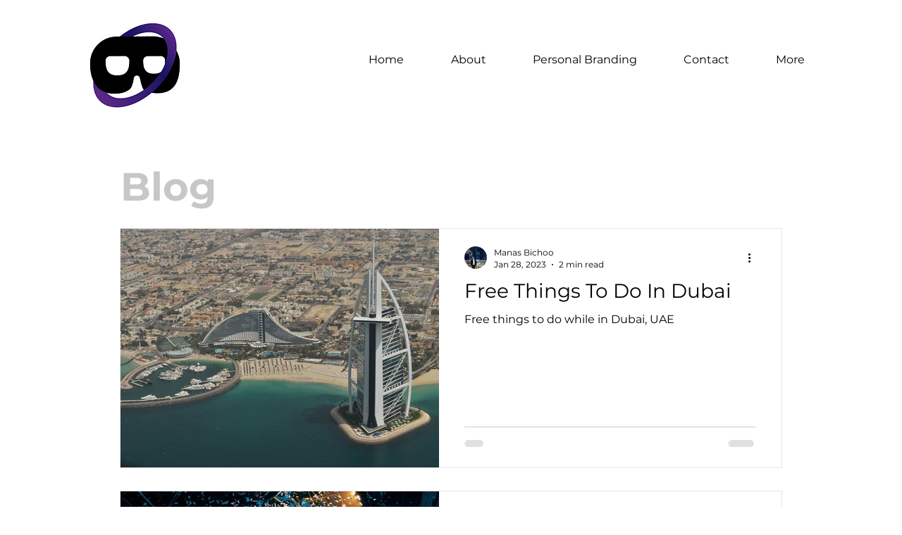

--- FILE ---
content_type: text/html; charset=utf-8
request_url: https://www.google.com/recaptcha/api2/aframe
body_size: 186
content:
<!DOCTYPE HTML><html><head><meta http-equiv="content-type" content="text/html; charset=UTF-8"></head><body><script nonce="PKLWjTGJFyLC0B64p6uKUA">/** Anti-fraud and anti-abuse applications only. See google.com/recaptcha */ try{var clients={'sodar':'https://pagead2.googlesyndication.com/pagead/sodar?'};window.addEventListener("message",function(a){try{if(a.source===window.parent){var b=JSON.parse(a.data);var c=clients[b['id']];if(c){var d=document.createElement('img');d.src=c+b['params']+'&rc='+(localStorage.getItem("rc::a")?sessionStorage.getItem("rc::b"):"");window.document.body.appendChild(d);sessionStorage.setItem("rc::e",parseInt(sessionStorage.getItem("rc::e")||0)+1);localStorage.setItem("rc::h",'1768739489677');}}}catch(b){}});window.parent.postMessage("_grecaptcha_ready", "*");}catch(b){}</script></body></html>